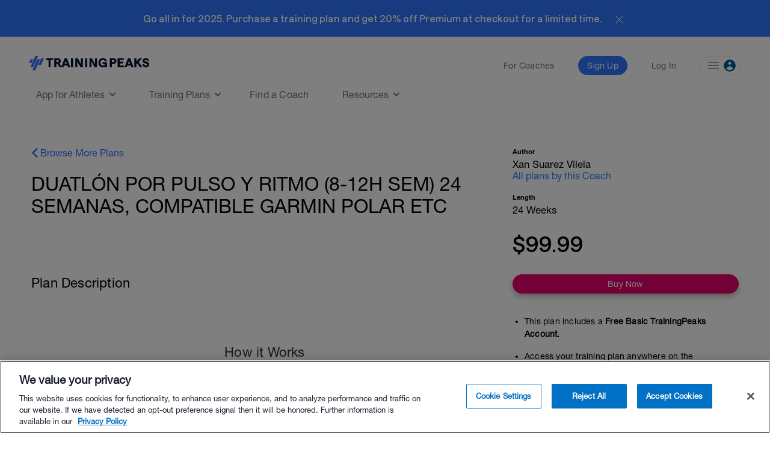

--- FILE ---
content_type: text/html; charset=utf-8
request_url: https://www.trainingpeaks.com/training-plans/other/duathlon/tp-279023/duatlon-por-pulso-y-ritmo-8-12h-sem-24-semanas-compatible-garmin-polar-etc
body_size: 15970
content:
<!DOCTYPE html>
<html class="no-js" lang="en">
<head>
	<title>DUATL&#xD3;N POR PULSO Y RITMO (8-12H SEM) 24 SEMANAS, COMPATIBLE GARMIN POLAR ETC | Training Plan | TrainingPeaks</title>

	<meta name="viewport" content="width=device-width, initial-scale=1.0" />
	<meta charset="utf-8" />
	<meta http-equiv="x-ua-compatible" content="ie=edge">
	<meta name="description" content="" data-react-helmet="true">
	    <script>(function(w,d,s,l,i){w[l]=w[l]||[];w[l].push({'gtm.start':
    new Date().getTime(),event:'gtm.js'});var f=d.getElementsByTagName(s)[0],
    j=d.createElement(s),dl=l!='dataLayer'?'&l='+l:'';j.async=true;j.src=
    'https://www.googletagmanager.com/gtm.js?id='+i+dl;f.parentNode.insertBefore(j,f);
    })(window,document,'script','dataLayer','GTM-W8X7NZG');</script>

	<script src="https://cdn.jsdelivr.net/npm/@eppo/js-client-sdk@latest/dist/eppo-sdk.min.js"></script>
	<script src="/training-plan-assets/lib/unsupported-browser.js"></script>
	<script src="https://assets.trainingpeaks.com/js/common-3.js"></script>
	<script src="https://code.jquery.com/jquery-3.6.0.min.js"integrity="sha256-/xUj+3OJU5yExlq6GSYGSHk7tPXikynS7ogEvDej/m4=" crossorigin="anonymous"></script>
	<script src="/training-plan-assets/lib/tooltipster.bundle.min.js"></script>

	

<meta property="og:title" content="DUATL&#xD3;N POR PULSO Y RITMO (8-12H SEM) 24 SEMANAS, COMPATIBLE GARMIN POLAR ETC">
<meta property="og:image" content="https://userdata.trainingpeaks.com/5916871/coach-profile/profile-images/636774278065141958-300x300.jpg">
<meta property="og:url" content="https://www.trainingpeaks.com/training-plans/other/duathlon/tp-279023/duatlon-por-pulso-y-ritmo-8-12h-sem-24-semanas-compatible-garmin-polar-etc">
<meta property="og:type" content="website">

<meta name="twitter:title" content="DUATL&#xD3;N POR PULSO Y RITMO (8-12H SEM) 24 SEMANAS, COMPATIBLE GARMIN POLAR ETC">
<meta name="twitter:image" content="https://userdata.trainingpeaks.com/5916871/coach-profile/profile-images/636774278065141958-300x300.jpg">
<meta name="twitter:card" content="summary_large_image">

	<link rel="apple-touch-icon" sizes="152x152" href="https://assets.trainingpeaks.com/favicons/apple-touch-icon-152x152.png">

	<link href="/training-plan-assets/favicon.ico" rel="shortcut icon" type="image/x-icon" />
	<link rel="canonical" href="https://www.trainingpeaks.com/training-plans/other/duathlon/tp-279023/duatlon-por-pulso-y-ritmo-8-12h-sem-24-semanas-compatible-garmin-polar-etc">

	
	<link href="https://assets.trainingpeaks.com/css/trainingpeaks-2.2.8.min.css" rel="stylesheet" />

	<link rel='stylesheet' href='https://tp-front-end.trainingpeaks.com/pattern-library/v5/css/pattern-library-common.css' />
	<script src="https://assets.trainingpeaks.com/js/modernizr-custom.js"></script>
	<link rel="stylesheet" href="/training-plan-assets/css/styles.css" />

	
<script type="text/javascript">
	var _rollbarConfig = {
		accessToken: "14ccf886dcf9481aa5c30327c6a9ec92",
		hostWhiteList: ["https://www.trainingpeaks.com","https://www.dev.trainingpeaks.com","https://www.sandbox.trainingpeaks.com"],
		captureUncaught: true,
		payload: {
            environment: "Production",
            client: {
                javascript: {
                    source_map_enabled: true,
                    code_version: "trunk-4aa1d00",
					guess_uncaught_frames: true
                }
            }
		}
	};
	// Rollbar Snippet
	!function(r){function o(n){if(e[n])return e[n].exports;var t=e[n]={exports:{},id:n,loaded:!1};return r[n].call(t.exports,t,t.exports,o),t.loaded=!0,t.exports}var e={};return o.m=r,o.c=e,o.p="",o(0)}([function(r,o,e){"use strict";var n=e(1),t=e(4);_rollbarConfig=_rollbarConfig||{},_rollbarConfig.rollbarJsUrl=_rollbarConfig.rollbarJsUrl||"https://cdnjs.cloudflare.com/ajax/libs/rollbar.js/2.14.4/rollbar.min.js",_rollbarConfig.async=void 0===_rollbarConfig.async||_rollbarConfig.async;var a=n.setupShim(window,_rollbarConfig),l=t(_rollbarConfig);window.rollbar=n.Rollbar,a.loadFull(window,document,!_rollbarConfig.async,_rollbarConfig,l)},function(r,o,e){"use strict";function n(r){return function(){try{return r.apply(this,arguments)}catch(r){try{console.error("[Rollbar]: Internal error",r)}catch(r){}}}}function t(r,o){this.options=r,this._rollbarOldOnError=null;var e=s++;this.shimId=function(){return e},window&&window._rollbarShims&&(window._rollbarShims[e]={handler:o,messages:[]})}function a(r,o){var e=o.globalAlias||"Rollbar";if("object"==typeof r[e])return r[e];r._rollbarShims={},r._rollbarWrappedError=null;var t=new p(o);return n(function(){o.captureUncaught&&(t._rollbarOldOnError=r.onerror,i.captureUncaughtExceptions(r,t,!0),i.wrapGlobals(r,t,!0)),o.captureUnhandledRejections&&i.captureUnhandledRejections(r,t,!0);var n=o.autoInstrument;return(void 0===n||n===!0||"object"==typeof n&&n.network)&&r.addEventListener&&(r.addEventListener("load",t.captureLoad.bind(t)),r.addEventListener("DOMContentLoaded",t.captureDomContentLoaded.bind(t))),r[e]=t,t})()}function l(r){return n(function(){var o=this,e=Array.prototype.slice.call(arguments,0),n={shim:o,method:r,args:e,ts:new Date};window._rollbarShims[this.shimId()].messages.push(n)})}var i=e(2),s=0,d=e(3),c=function(r,o){return new t(r,o)},p=d.bind(null,c);t.prototype.loadFull=function(r,o,e,t,a){var l=function(){var o;if(void 0===r._rollbarDidLoad){o=new Error("rollbar.js did not load");for(var e,n,t,l,i=0;e=r._rollbarShims[i++];)for(e=e.messages||[];n=e.shift();)for(t=n.args||[],i=0;i<t.length;++i)if(l=t[i],"function"==typeof l){l(o);break}}"function"==typeof a&&a(o)},i=!1,s=o.createElement("script"),d=o.getElementsByTagName("script")[0],c=d.parentNode;s.crossOrigin="",s.src=t.rollbarJsUrl,e||(s.async=!0),s.onload=s.onreadystatechange=n(function(){if(!(i||this.readyState&&"loaded"!==this.readyState&&"complete"!==this.readyState)){s.onload=s.onreadystatechange=null;try{c.removeChild(s)}catch(r){}i=!0,l()}}),c.insertBefore(s,d)},t.prototype.wrap=function(r,o,e){try{var n;if(n="function"==typeof o?o:function(){return o||{}},"function"!=typeof r)return r;if(r._isWrap)return r;if(!r._rollbar_wrapped&&(r._rollbar_wrapped=function(){e&&"function"==typeof e&&e.apply(this,arguments);try{return r.apply(this,arguments)}catch(e){var o=e;throw"string"==typeof o&&(o=new String(o)),o._rollbarContext=n()||{},o._rollbarContext._wrappedSource=r.toString(),window._rollbarWrappedError=o,o}},r._rollbar_wrapped._isWrap=!0,r.hasOwnProperty))for(var t in r)r.hasOwnProperty(t)&&(r._rollbar_wrapped[t]=r[t]);return r._rollbar_wrapped}catch(o){return r}};for(var u="log,debug,info,warn,warning,error,critical,global,configure,handleUncaughtException,handleUnhandledRejection,captureDomContentLoaded,captureLoad".split(","),f=0;f<u.length;++f)t.prototype[u[f]]=l(u[f]);r.exports={setupShim:a,Rollbar:p}},function(r,o){"use strict";function e(r,o,e){if(r){var t;"function"==typeof o._rollbarOldOnError?t=o._rollbarOldOnError:r.onerror&&!r.onerror.belongsToShim&&(t=r.onerror,o._rollbarOldOnError=t);var a=function(){var e=Array.prototype.slice.call(arguments,0);n(r,o,t,e)};a.belongsToShim=e,r.onerror=a}}function n(r,o,e,n){r._rollbarWrappedError&&(n[4]||(n[4]=r._rollbarWrappedError),n[5]||(n[5]=r._rollbarWrappedError._rollbarContext),r._rollbarWrappedError=null),o.handleUncaughtException.apply(o,n),e&&e.apply(r,n)}function t(r,o,e){if(r){"function"==typeof r._rollbarURH&&r._rollbarURH.belongsToShim&&r.removeEventListener("unhandledrejection",r._rollbarURH);var n=function(r){var e=r.reason,n=r.promise,t=r.detail;!e&&t&&(e=t.reason,n=t.promise),o&&o.handleUnhandledRejection&&o.handleUnhandledRejection(e,n)};n.belongsToShim=e,r._rollbarURH=n,r.addEventListener("unhandledrejection",n)}}function a(r,o,e){if(r){var n,t,a="EventTarget,Window,Node,ApplicationCache,AudioTrackList,ChannelMergerNode,CryptoOperation,EventSource,FileReader,HTMLUnknownElement,IDBDatabase,IDBRequest,IDBTransaction,KeyOperation,MediaController,MessagePort,ModalWindow,Notification,SVGElementInstance,Screen,TextTrack,TextTrackCue,TextTrackList,WebSocket,WebSocketWorker,Worker,XMLHttpRequest,XMLHttpRequestEventTarget,XMLHttpRequestUpload".split(",");for(n=0;n<a.length;++n)t=a[n],r[t]&&r[t].prototype&&l(o,r[t].prototype,e)}}function l(r,o,e){if(o.hasOwnProperty&&o.hasOwnProperty("addEventListener")){for(var n=o.addEventListener;n._rollbarOldAdd&&n.belongsToShim;)n=n._rollbarOldAdd;var t=function(o,e,t){n.call(this,o,r.wrap(e),t)};t._rollbarOldAdd=n,t.belongsToShim=e,o.addEventListener=t;for(var a=o.removeEventListener;a._rollbarOldRemove&&a.belongsToShim;)a=a._rollbarOldRemove;var l=function(r,o,e){a.call(this,r,o&&o._rollbar_wrapped||o,e)};l._rollbarOldRemove=a,l.belongsToShim=e,o.removeEventListener=l}}r.exports={captureUncaughtExceptions:e,captureUnhandledRejections:t,wrapGlobals:a}},function(r,o){"use strict";function e(r,o){this.impl=r(o,this),this.options=o,n(e.prototype)}function n(r){for(var o=function(r){return function(){var o=Array.prototype.slice.call(arguments,0);if(this.impl[r])return this.impl[r].apply(this.impl,o)}},e="log,debug,info,warn,warning,error,critical,global,configure,handleUncaughtException,handleUnhandledRejection,_createItem,wrap,loadFull,shimId,captureDomContentLoaded,captureLoad".split(","),n=0;n<e.length;n++)r[e[n]]=o(e[n])}e.prototype._swapAndProcessMessages=function(r,o){this.impl=r(this.options);for(var e,n,t;e=o.shift();)n=e.method,t=e.args,this[n]&&"function"==typeof this[n]&&("captureDomContentLoaded"===n||"captureLoad"===n?this[n].apply(this,[t[0],e.ts]):this[n].apply(this,t));return this},r.exports=e},function(r,o){"use strict";r.exports=function(r){return function(o){if(!o&&!window._rollbarInitialized){r=r||{};for(var e,n,t=r.globalAlias||"Rollbar",a=window.rollbar,l=function(r){return new a(r)},i=0;e=window._rollbarShims[i++];)n||(n=e.handler),e.handler._swapAndProcessMessages(l,e.messages);window[t]=n,window._rollbarInitialized=!0}}}}]);
	// End Rollbar Snippet
</script>

	
	<script type="text/javascript">
		window['_sampleWorkoutsData'] = [{"workoutDay":"2021-03-08T00:00:00","workoutId":9,"iconCssClass":"icon-strength","formattedPlannedDuration":"00:45:00","plannedDistance":0,"plannedDistanceUnits":"","plannedTss":31.7,"title":"CIRCUITO GLUTEOS 3","description":"6X12 repeticiones de cada ejercicio /30\u0022\u003Cbr\u003E\u003Cbr\u003E\u003Cbr\u003E\u003Cbr\u003Ehttps://www.spotebi.com/workout-routines/booty-pop-workout-bikini-body-sequence/","hasStructure":false,"polylineSvgPoints":""},{"workoutDay":"2021-03-08T00:00:00","workoutId":9,"iconCssClass":"icon-strength","formattedPlannedDuration":"00:10:00","plannedDistance":0,"plannedDistanceUnits":"","plannedTss":0,"title":"SALTOS CUERDA 1 (6X50)","description":"CALENTAMIENTO DE MOVILIDAD ARTICULAR \u002B\u003Cbr\u003E\u003Cbr\u003E6X50 SALTOS DE CUERDA /1\u00B4","hasStructure":false,"polylineSvgPoints":""},{"workoutDay":"2021-03-08T00:00:00","workoutId":3,"iconCssClass":"icon-run","formattedPlannedDuration":"00:50:00","plannedDistance":0,"plannedDistanceUnits":"","plannedTss":38.8,"title":"AE2 50 cuesta media","description":"10\u00B4 Zona2\u003Cbr\u003E10\u00B4 Zona4 en cuesta de pendiente media\u003Cbr\u003E10\u00B4 Zona2\u003Cbr\u003E10\u00B4 Zona4 en cuesta de pendiente media\u003Cbr\u003E10\u00B4 Zona2","hasStructure":false,"polylineSvgPoints":""},{"workoutDay":"2021-03-09T00:00:00","workoutId":2,"iconCssClass":"icon-bike","formattedPlannedDuration":"01:30:40","plannedDistance":0,"plannedDistanceUnits":"","plannedTss":74.2,"title":"ENDU\u002BFTP (8x2\u00B450 /1\u00B400) por FC","description":"30\u00B4 Zona2\u003Cbr\u003E\u003Cbr\u003E8x2\u00B450 Z4 /1\u00B4suave\u003Cbr\u003E\u003Cbr\u003E30\u00B4 Zona2","hasStructure":true,"polylineSvgPoints":"0 1000, 0 167, 331 167, 331 1000, 331 0, 362 0, 362 1000, 362 522, 373 522, 373 1000, 373 0, 404 0, 404 1000, 404 522, 415 522, 415 1000, 415 0, 447 0, 447 1000, 447 522, 458 522, 458 1000, 458 0, 489 0, 489 1000, 489 522, 500 522, 500 1000, 500 0, 531 0, 531 1000, 531 522, 542 522, 542 1000, 542 0, 574 0, 574 1000, 574 522, 585 522, 585 1000, 585 0, 616 0, 616 1000, 616 522, 627 522, 627 1000, 627 0, 658 0, 658 1000, 658 522, 669 522, 669 1000, 669 167, 1000 167, 1000 1000"},{"workoutDay":"2021-03-09T00:00:00","workoutId":9,"iconCssClass":"icon-strength","formattedPlannedDuration":"00:35:00","plannedDistance":0,"plannedDistanceUnits":"","plannedTss":42.1,"title":"AFG 5","description":"3-5 VUELTAS AL ESTE CIRCUITO","hasStructure":false,"polylineSvgPoints":""},{"workoutDay":"2021-03-10T00:00:00","workoutId":9,"iconCssClass":"icon-strength","formattedPlannedDuration":"00:45:00","plannedDistance":0,"plannedDistanceUnits":"","plannedTss":48,"title":"FHIP PIERNAS","description":"","hasStructure":false,"polylineSvgPoints":""},{"workoutDay":"2021-03-10T00:00:00","workoutId":2,"iconCssClass":"icon-bike","formattedPlannedDuration":"01:30:00","plannedDistance":0,"plannedDistanceUnits":"","plannedTss":60,"title":"ENDU (1H30) por FC","description":"1h30\u00B4 Zona2","hasStructure":true,"polylineSvgPoints":"0 1000, 0 0, 1000 0, 1000 1000"},{"workoutDay":"2021-03-11T00:00:00","workoutId":2,"iconCssClass":"icon-bike","formattedPlannedDuration":"01:01:00","plannedDistance":0,"plannedDistanceUnits":"","plannedTss":52.7,"title":"AE2\u002BHIIT MEDIO (16X30\u0022) por FC","description":"25\u00B4 ZONA2\u003Cbr\u003EMete 3 aceleraciones de 1 minuto en minuto20\u003Cbr\u003E16X30\u0022 ZONA5 /30\u0022\u003Cbr\u003E20\u00B4 ZONA2","hasStructure":true,"polylineSvgPoints":"0 1000, 0 250, 410 250, 410 1000, 410 0, 418 0, 418 1000, 418 700, 426 700, 426 1000, 426 0, 434 0, 434 1000, 434 700, 443 700, 443 1000, 443 0, 451 0, 451 1000, 451 700, 459 700, 459 1000, 459 0, 467 0, 467 1000, 467 700, 475 700, 475 1000, 475 0, 484 0, 484 1000, 484 700, 492 700, 492 1000, 492 0, 500 0, 500 1000, 500 700, 508 700, 508 1000, 508 0, 516 0, 516 1000, 516 700, 525 700, 525 1000, 525 0, 533 0, 533 1000, 533 700, 541 700, 541 1000, 541 0, 549 0, 549 1000, 549 700, 557 700, 557 1000, 557 0, 566 0, 566 1000, 566 700, 574 700, 574 1000, 574 0, 582 0, 582 1000, 582 700, 590 700, 590 1000, 590 0, 598 0, 598 1000, 598 700, 607 700, 607 1000, 607 0, 615 0, 615 1000, 615 700, 623 700, 623 1000, 623 0, 631 0, 631 1000, 631 700, 639 700, 639 1000, 639 0, 648 0, 648 1000, 648 700, 656 700, 656 1000, 656 0, 664 0, 664 1000, 664 700, 672 700, 672 1000, 672 250, 1000 250, 1000 1000"},{"workoutDay":"2021-03-12T00:00:00","workoutId":9,"iconCssClass":"icon-strength","formattedPlannedDuration":"00:45:00","plannedDistance":0,"plannedDistanceUnits":"","plannedTss":36.7,"title":"FR TRI 1","description":"","hasStructure":false,"polylineSvgPoints":""},{"workoutDay":"2021-03-12T00:00:00","workoutId":9,"iconCssClass":"icon-strength","formattedPlannedDuration":"00:35:00","plannedDistance":0,"plannedDistanceUnits":"","plannedTss":42.1,"title":"AFG 6","description":"3-5 VUELTAS AL ESTE CIRCUITO","hasStructure":false,"polylineSvgPoints":""},{"workoutDay":"2021-03-12T00:00:00","workoutId":9,"iconCssClass":"icon-strength","formattedPlannedDuration":"00:10:00","plannedDistance":0,"plannedDistanceUnits":"","plannedTss":0,"title":"SALTOS CUERDA 1 (6X50)","description":"CALENTAMIENTO DE MOVILIDAD ARTICULAR \u002B\u003Cbr\u003E\u003Cbr\u003E6X50 SALTOS DE CUERDA /1\u00B4","hasStructure":false,"polylineSvgPoints":""},{"workoutDay":"2021-03-12T00:00:00","workoutId":3,"iconCssClass":"icon-run","formattedPlannedDuration":"01:10:00","plannedDistance":0,"plannedDistanceUnits":"","plannedTss":93.7,"title":"Z6 (2X12\u00B4 \u002B 2X6\u00B4)","description":"5\u00B4 Z2\u003Cbr\u003E\u003Cbr\u003E4\u00B4 progresivos\u003Cbr\u003E\u003Cbr\u003E2\u00B4 recuperaci\u00F3n\u003Cbr\u003E\u003Cbr\u003E2x12\u00B4 Z6  /5\u00B4\u003Cbr\u003E\u003Cbr\u003E5\u00B4 Z2\u003Cbr\u003E\u003Cbr\u003E2X6\u00B4 Z6  /2\u00B4\u003Cbr\u003E\u003Cbr\u003E5\u00B4 Z2","hasStructure":false,"polylineSvgPoints":""},{"workoutDay":"2021-03-13T00:00:00","workoutId":2,"iconCssClass":"icon-bike","formattedPlannedDuration":"03:00:00","plannedDistance":0,"plannedDistanceUnits":"","plannedTss":120,"title":"ENDU ","description":"3h00\u00B4 Zona2","hasStructure":true,"polylineSvgPoints":"0 1000, 0 0, 1000 0, 1000 1000"},{"workoutDay":"2021-03-14T00:00:00","workoutId":3,"iconCssClass":"icon-run","formattedPlannedDuration":"00:50:00","plannedDistance":0,"plannedDistanceUnits":"","plannedTss":38.8,"title":"AE2 50 cuesta media","description":"10\u00B4 Zona2\u003Cbr\u003E10\u00B4 Zona4 en cuesta de pendiente media\u003Cbr\u003E10\u00B4 Zona2\u003Cbr\u003E10\u00B4 Zona4 en cuesta de pendiente media\u003Cbr\u003E10\u00B4 Zona2","hasStructure":false,"polylineSvgPoints":""},{"workoutDay":"2021-03-14T00:00:00","workoutId":9,"iconCssClass":"icon-strength","formattedPlannedDuration":"00:10:00","plannedDistance":0,"plannedDistanceUnits":"","plannedTss":0,"title":"SALTOS CUERDA 1 (6X50)","description":"CALENTAMIENTO DE MOVILIDAD ARTICULAR \u002B\u003Cbr\u003E\u003Cbr\u003E6X50 SALTOS DE CUERDA /1\u00B4","hasStructure":false,"polylineSvgPoints":""},{"workoutDay":"2021-05-17T00:00:00","workoutId":2,"iconCssClass":"icon-bike","formattedPlannedDuration":"02:54:00","plannedDistance":0,"plannedDistanceUnits":"","plannedTss":124,"title":"AE2\u002BHIIT MEDIO (16X30\u0022 \u002B 8x30\u0022) por FC","description":"35\u00B4 ZONA2\u003Cbr\u003EMete 5 aceleraciones de 1 minuto en minuto20\u003Cbr\u003E\u003Cbr\u003E16X30\u0022 ZONA5 /30\u0022\u003Cbr\u003E\u003Cbr\u003E10\u00B4 Z2\u003Cbr\u003E\u003Cbr\u003E8x30\u0022 Z5 /30\u0022\u003Cbr\u003E\u003Cbr\u003E45\u00B4 ZONA2","hasStructure":true,"polylineSvgPoints":"0 1000, 0 250, 201 250, 201 1000, 201 0, 204 0, 204 1000, 204 500, 221 500, 221 1000, 221 0, 224 0, 224 1000, 224 500, 241 500, 241 1000, 241 0, 244 0, 244 1000, 244 500, 261 500, 261 1000, 261 0, 264 0, 264 1000, 264 500, 282 500, 282 1000, 282 0, 284 0, 284 1000, 284 500, 302 500, 302 1000, 302 0, 305 0, 305 1000, 305 500, 322 500, 322 1000, 322 0, 325 0, 325 1000, 325 500, 342 500, 342 1000, 342 0, 345 0, 345 1000, 345 500, 362 500, 362 1000, 362 0, 365 0, 365 1000, 365 500, 382 500, 382 1000, 382 0, 385 0, 385 1000, 385 500, 402 500, 402 1000, 402 0, 405 0, 405 1000, 405 500, 422 500, 422 1000, 422 0, 425 0, 425 1000, 425 500, 443 500, 443 1000, 443 0, 445 0, 445 1000, 445 500, 463 500, 463 1000, 463 0, 466 0, 466 1000, 466 500, 483 500, 483 1000, 483 0, 486 0, 486 1000, 486 500, 503 500, 503 1000, 503 0, 506 0, 506 1000, 506 500, 523 500, 523 1000, 523 250, 580 250, 580 1000, 580 0, 583 0, 583 1000, 583 500, 601 500, 601 1000, 601 0, 603 0, 603 1000, 603 500, 621 500, 621 1000, 621 0, 624 0, 624 1000, 624 500, 641 500, 641 1000, 641 0, 644 0, 644 1000, 644 500, 661 500, 661 1000, 661 0, 664 0, 664 1000, 664 500, 681 500, 681 1000, 681 0, 684 0, 684 1000, 684 500, 701 500, 701 1000, 701 0, 704 0, 704 1000, 704 500, 721 500, 721 1000, 721 0, 724 0, 724 1000, 724 500, 741 500, 741 1000, 741 250, 1000 250, 1000 1000"},{"workoutDay":"2021-05-18T00:00:00","workoutId":2,"iconCssClass":"icon-bike","formattedPlannedDuration":"01:20:00","plannedDistance":0,"plannedDistanceUnits":"","plannedTss":60.1,"title":"AE2 EXT \u002B PMAX/FRC 7X35\u0022 por FC","description":"80 MIN EN ZONA2\u003Cbr\u003E\u003Cbr\u003EMETE EN EL MINUTO 30 7X35\u0022 A TOPE /6\u00B4","hasStructure":true,"polylineSvgPoints":"0 1000, 0 250, 375 250, 375 1000, 375 0, 382 0, 382 1000, 382 400, 457 400, 457 1000, 457 0, 465 0, 465 1000, 465 400, 540 400, 540 1000, 540 0, 547 0, 547 1000, 547 400, 622 400, 622 1000, 622 0, 629 0, 629 1000, 629 400, 704 400, 704 1000, 704 0, 711 0, 711 1000, 711 400, 786 400, 786 1000, 786 0, 794 0, 794 1000, 794 400, 869 400, 869 1000, 869 0, 876 0, 876 1000, 876 400, 951 400, 951 1000, 951 250, 1000 250, 1000 1000"},{"workoutDay":"2021-05-18T00:00:00","workoutId":9,"iconCssClass":"icon-strength","formattedPlannedDuration":"00:35:00","plannedDistance":0,"plannedDistanceUnits":"","plannedTss":42.1,"title":"AFG 16","description":"3-5 VUELTAS AL ESTE CIRCUITO","hasStructure":false,"polylineSvgPoints":""},{"workoutDay":"2021-05-19T00:00:00","workoutId":9,"iconCssClass":"icon-strength","formattedPlannedDuration":"00:30:00","plannedDistance":0,"plannedDistanceUnits":"","plannedTss":12.5,"title":"CIRCUITO GLUTEOS 2","description":"8X12 REPS /1\u00B4\u003Cbr\u003E\u003Cbr\u003Ehttps://www.spotebi.com/workout-routines/at-home-bikini-body-glute-workout/","hasStructure":false,"polylineSvgPoints":""},{"workoutDay":"2021-05-19T00:00:00","workoutId":9,"iconCssClass":"icon-strength","formattedPlannedDuration":"00:10:00","plannedDistance":0,"plannedDistanceUnits":"","plannedTss":0,"title":"SALTOS CUERDA 2 (6X60)","description":"CALENTAMIENTO DE MOVILIDAD ARTICULAR \u002B\u003Cbr\u003E\u003Cbr\u003E\u003Cbr\u003E\u003Cbr\u003E6X60 SALTOS DE CUERDA /1\u00B4","hasStructure":false,"polylineSvgPoints":""},{"workoutDay":"2021-05-19T00:00:00","workoutId":3,"iconCssClass":"icon-run","formattedPlannedDuration":"00:50:00","plannedDistance":0,"plannedDistanceUnits":"","plannedTss":71.2,"title":"Z6 (10X3\u00B4)","description":"5\u00B4 Z2\u003Cbr\u003E\u003Cbr\u003E10x3\u00B4 Z6 /1\u00B4\u003Cbr\u003E\u003Cbr\u003E5\u00B4 Z2","hasStructure":false,"polylineSvgPoints":""},{"workoutDay":"2021-05-20T00:00:00","workoutId":2,"iconCssClass":"icon-bike","formattedPlannedDuration":"01:50:00","plannedDistance":0,"plannedDistanceUnits":"","plannedTss":78.3,"title":"AE2 EXT \u002B PMAX/FRC 10X30\u0022 CARRETERA","description":"1H50MIN MIN EN ZONA2\u003Cbr\u003EMETE EN EL MINUTO 30 10X30\u0022 A TOPE /2\u00B4","hasStructure":true,"polylineSvgPoints":"0 1000, 0 250, 273 250, 273 1000, 273 0, 277 0, 277 1000, 277 490, 295 490, 295 1000, 295 0, 300 0, 300 1000, 300 490, 318 490, 318 1000, 318 0, 323 0, 323 1000, 323 490, 341 490, 341 1000, 341 0, 345 0, 345 1000, 345 490, 364 490, 364 1000, 364 0, 368 0, 368 1000, 368 490, 386 490, 386 1000, 386 0, 391 0, 391 1000, 391 490, 409 490, 409 1000, 409 0, 414 0, 414 1000, 414 490, 432 490, 432 1000, 432 0, 436 0, 436 1000, 436 490, 455 490, 455 1000, 455 0, 459 0, 459 1000, 459 490, 477 490, 477 1000, 477 0, 482 0, 482 1000, 482 490, 500 490, 500 1000, 500 250, 1000 250, 1000 1000"},{"workoutDay":"2021-05-21T00:00:00","workoutId":3,"iconCssClass":"icon-run","formattedPlannedDuration":"00:30:00","plannedDistance":0,"plannedDistanceUnits":"","plannedTss":13.6,"title":"T\u00C9CNICA CARRERA KENYA","description":"2 VUELTAS A ESTOS EJERCICIOS:\u003Cbr\u003E\u003Cbr\u003Ehttps://www.youtube.com/watch?v=aR2MyqYs1pA","hasStructure":false,"polylineSvgPoints":""},{"workoutDay":"2021-05-21T00:00:00","workoutId":3,"iconCssClass":"icon-run","formattedPlannedDuration":"01:00:00","plannedDistance":0,"plannedDistanceUnits":"","plannedTss":54.3,"title":"12KM Z2","description":"12KM Z2","hasStructure":false,"polylineSvgPoints":""},{"workoutDay":"2021-05-21T00:00:00","workoutId":9,"iconCssClass":"icon-strength","formattedPlannedDuration":"00:35:00","plannedDistance":0,"plannedDistanceUnits":"","plannedTss":42.1,"title":"AFG 17","description":"3-5 VUELTAS AL ESTE CIRCUITO","hasStructure":false,"polylineSvgPoints":""},{"workoutDay":"2021-05-21T00:00:00","workoutId":9,"iconCssClass":"icon-strength","formattedPlannedDuration":"00:45:00","plannedDistance":0,"plannedDistanceUnits":"","plannedTss":31.7,"title":"CIRCUITO GLUTEOS 3","description":"6X12 repeticiones de cada ejercicio /30\u0022\u003Cbr\u003E\u003Cbr\u003E\u003Cbr\u003E\u003Cbr\u003Ehttps://www.spotebi.com/workout-routines/booty-pop-workout-bikini-body-sequence/","hasStructure":false,"polylineSvgPoints":""},{"workoutDay":"2021-05-23T00:00:00","workoutId":2,"iconCssClass":"icon-bike","formattedPlannedDuration":"02:11:40","plannedDistance":0,"plannedDistanceUnits":"","plannedTss":109.9,"title":"ENDU\u002BPROG\u002BTEMPO (5x10\u00B4)","description":"25\u00B4 Zona2\u003Cbr\u003E1\u00B4\u002B 2\u00B4\u002B3\u00B4\u002B4\u00B4 prog\u003Cbr\u003E20\u00B4 Z2\u003Cbr\u003E4x40\u0022 Z4 /1\u00B4 Z2\u003Cbr\u003E3x10\u00B4 Zona3 /1\u00B4 Zona1\u003Cbr\u003E15\u00B4 Zona2","hasStructure":true,"polylineSvgPoints":"0 1000, 0 235, 190 235, 190 1000, 190 204, 197 204, 197 1000, 197 173, 213 173, 213 1000, 213 153, 235 153, 235 1000, 235 122, 266 122, 266 1000, 266 235, 418 235, 418 1000, 418 0, 423 0, 423 1000, 423 480, 430 480, 430 1000, 430 0, 435 0, 435 1000, 435 480, 443 480, 443 1000, 443 0, 448 0, 448 1000, 448 480, 456 480, 456 1000, 456 0, 461 0, 461 1000, 461 480, 468 480, 468 1000, 468 173, 544 173, 544 1000, 544 694, 552 694, 552 1000, 552 173, 628 173, 628 1000, 628 694, 635 694, 635 1000, 635 173, 711 173, 711 1000, 711 694, 719 694, 719 1000, 719 173, 795 173, 795 1000, 795 694, 803 694, 803 1000, 803 173, 878 173, 878 1000, 878 694, 886 694, 886 1000, 886 235, 1000 235, 1000 1000"}];
		window['_planStartDate'] = "2021-03-01T00:00:00";
		window['_planLength'] = 24;
	</script>

	<script type="application/ld+json" id="plan-linked-data">

		{
		"@context": "http://schema.org",
		"@type": "Product",
		"name": "DUATL&#xD3;N POR PULSO Y RITMO (8-12H SEM) 24 SEMANAS, COMPATIBLE GARMIN POLAR ETC",
		"sku": "TP-279023",
		"description": "",
		"category": "other training plan",
		"url": "https://www.trainingpeaks.com/training-plans/other/duathlon/tp-279023/duatlon-por-pulso-y-ritmo-8-12h-sem-24-semanas-compatible-garmin-polar-etc",
		"offers": {
		"@type": "Offer",
		"url": "https://www.trainingpeaks.com/training-plans/other/duathlon/tp-279023/duatlon-por-pulso-y-ritmo-8-12h-sem-24-semanas-compatible-garmin-polar-etc",
		"price": "99.99",
		"priceCurrency": "USD",
		"availability": "http://schema.org/InStock"
		}
		}
	</script>



	<script type="text/javascript">
	var TpAppConfig = (function() {

		var config = {
			"homeSecureUrl": 'https://home.trainingpeaks.com',
			"tpApiUrlBase": 'https://tpapi.trainingpeaks.com'
		}

		return {
			getHomeSecureUrl: function () {
				return config.homeSecureUrl;
			},
			getTpApiUrlBase: function() {
				return config.tpApiUrlBase;
			}
		};
	})();
</script>


	<meta id="EPPO_API_KEY" name="EppoApiKey" content="zFd-Va4dAEmnA9qF4S4-ajfpBLnHT1DhdtdBW1K6MT8" />

</head>


<body class="no-js training-plan" style="font-family: HNR, sans-serif;">
			    <noscript><iframe src="https://www.googletagmanager.com/ns.html?id=GTM-W8X7NZG"
    height="0" width="0" style="display:none;visibility:hidden"></iframe></noscript>

			<tp-scheduled-component
				class="u-block"
				timezone="MT"
				display-until="2024-02-01T01:00:00.000-07:00"
				display-after="2023-12-07T01:00:00.000-07:00">
					<tp-pencil-banner
						style-variant="magenta"
												 title-mobile="Save 25% on one year of TrainingPeaks Premium when you buy a training plan. "
						title-desktop="Save 25% on one year of TrainingPeaks Premium when you buy a training plan. ">
					</tp-pencil-banner>
		</tp-scheduled-component>
		<div id="pencil-banner" class="u-min-w-full u-bg-blue-400 u-flex u-justify-center u-items-center u-h-0 u-transition-height u-duration-500 u-ease-in-out">
    <h1 class="u-text-white u-font-bold">Go all in for 2025. Purchase a training plan and get 20% off Premium at checkout for a limited time.</h1>
    <div id="close-icon" onclick="closePencilBanner()" class="u-cursor-pointer u-pl-4 u-pt-1">
        <svg width="25" height="25" viewBox="0 0 25 25" fill="none" xmlns="http://www.w3.org/2000/svg">
            <mask id="mask0_4_1573" style="mask-type:alpha" maskUnits="userSpaceOnUse" x="0" y="0" width="25" height="25">
            <rect x="0.5" y="0.5" width="24" height="24" fill="#D9D9D9"/>
            </mask>
            <g mask="url(#mask0_4_1573)">
            <path d="M12.5002 13.208L7.25397 18.454C7.16047 18.5476 7.04572 18.5976 6.90972 18.604C6.77389 18.6105 6.6528 18.5605 6.54647 18.454C6.43997 18.3476 6.38672 18.2297 6.38672 18.1002C6.38672 17.9707 6.43997 17.8528 6.54647 17.7465L11.7925 12.5002L6.54647 7.25397C6.4528 7.16047 6.4028 7.04572 6.39647 6.90972C6.38997 6.77389 6.43997 6.6528 6.54647 6.54647C6.6528 6.43997 6.77072 6.38672 6.90022 6.38672C7.02972 6.38672 7.14764 6.43997 7.25397 6.54647L12.5002 11.7925L17.7465 6.54647C17.84 6.4528 17.9547 6.4028 18.0907 6.39647C18.2266 6.38997 18.3476 6.43997 18.454 6.54647C18.5605 6.6528 18.6137 6.77072 18.6137 6.90022C18.6137 7.02972 18.5605 7.14764 18.454 7.25397L13.208 12.5002L18.454 17.7465C18.5476 17.84 18.5976 17.9547 18.604 18.0907C18.6105 18.2266 18.5605 18.3476 18.454 18.454C18.3476 18.5605 18.2297 18.6137 18.1002 18.6137C17.9707 18.6137 17.8528 18.5605 17.7465 18.454L12.5002 13.208Z" fill="white"/>
            </g>
        </svg>
    </div>
</div>

<script>
    function closePencilBanner() {
        const pencilBanner = document.getElementById('pencil-banner');
        pencilBanner.classList.remove('u-h-fit', 'u-p-4');
        pencilBanner.classList.add('u-h-0');
        sessionStorage.setItem('hideBundleBanner', true);
    }
    document.addEventListener('DOMContentLoaded', function () {
        const pencilBanner = document.getElementById('pencil-banner');
        if (!pencilBanner) {return;}
                // Check sessionStorage for hideBundleBanner flag
        const hideBundleBanner = sessionStorage.getItem('hideBundleBanner');
        if (hideBundleBanner!=='true') {
            pencilBanner.classList.remove('u-h-0');
            pencilBanner.classList.add('u-h-fit', 'u-p-4');
        }
    });  </script>

	<div class="wrapper">




		<style>

  @media (min-width: 0px) { :root { --header-size: 5.5rem; } }

  @media (min-width: 768px) { :root { --header-size: 8.5rem; } }

  #navigation-wrapper { min-height: var(--header-size); }

  main { margin-top: calc(-1 * var(--header-size)) !important; }

  body:not(.has-hero-banner) main{
    padding-top: calc(0.8 * var(--header-size)) !important;
  }
</style>

<div id="navigation-wrapper" class="u-z-10">
  <tp-header authenticated="false" class="light-bg" app-tp-uri="/launch-app">
    <div id="navigation-slot-wrapper" class="u-flex">
      <p class="toggle-navigation"></p>
    </div>
  </tp-header>
  <tp-sidebar><tp-nav-menu></tp-nav-menu></tp-sidebar>
</div>

		



<div class="detail-wrapper u-mx-auto sm:u-px-4">

	<div class="main-detail-content">

			<div class="u-block md:u-hidden u-px-4">
				<a href="/training-plans/duathlon" class="store-link-container tp-chevron-left u-text-tp-blue">Browse More Plans</a>
				<h1 class="plan-title u-mt-6 u-mb-3 md:u-mb-6 u-type-headline-2">DUATL&#xD3;N POR PULSO Y RITMO (8-12H SEM) 24 SEMANAS, COMPATIBLE GARMIN POLAR ETC</h1>
			</div>

		<div class="u-grid__row md:u-mt-4 lg:u-mt-10 u-mx-0">

			<div class="u-grid__col u-grid__col-12 md:u-grid__col-8">

				<div class="u-hidden md:u-block">
					<div class="plan-title-container u-pb-2 u-mt-9 sm:u-mt-0 u-pb-2 u-pt-3">
						<a href="/training-plans/duathlon" class="store-link-container tp-chevron-left u-text-tp-blue">Browse More Plans</a>
						<h1 class="plan-title u-mt-6 u-mb-3 md:u-mb-6 u-text-xl lg:u-text-h3-medium">DUATL&#xD3;N POR PULSO Y RITMO (8-12H SEM) 24 SEMANAS, COMPATIBLE GARMIN POLAR ETC</h1>
					</div>
				</div>

				<div class="plan-details-container u-mt-8 md:u-mt-16 sm:u-mt-1">
					<div class="row u-block md:u-hidden mobile-plan-quickview u-mt-4 u-px-4 sm:u-px-0">
						




						

<div class="mdl-card">
    <div class="content-section u-mb-5">
        <h3 class="heading font-heavy">Author</h3>
        <p class="content u-mt-1">Xan Suarez Vilela</p>
        <a href="https://www.trainingpeaks.com/coach/triathlon-coach-xansuarez#trainingplans" target="_blank"class="u-text-tp-blue">All plans by this Coach</a>
    </div>

        


    <div class="content-section sm:u-mb-5">
        <h3 class="heading font-heavy">Length</h3>
        <p class="content u-mt-1">24 Weeks</p>
    </div>
</div>

					</div>


					<div class="plan-detail-summary plan-detail-section u-mb-1 ">

						<div class="u-hidden md:u-block">
							




						</div>

							<h3 class="detail-section-title u-type-headline-3 u-mt-2">Plan Description</h3>
						<div class="detail-section-container u-type-body-2 user-content">
							<p></p>
						</div>
					</div>

					
<section class="u-flex u-flex-col u-justify-center u-mt-8 u-mb-10">
    <h3 class="u-type-headline-3 u-mb-8 u-text-center u-text-grey-80">How it Works</h3>
    <div class="u-flex u-justify-evenly u-mb-8 u-mx-5 u-flex-col md:u-flex-row u-items-center">
        <div class="u-flex u-flex-col u-items-center md:u-px-4 md:u-mb-0 u-w-56 md:u-w-1/3 u-mb-8">
            <img class="u-mb-2" src="/training-plan-assets/images/load-plan.svg" alt="" style="height: 48px"/>
            <span class="u-type-overline u-text-grey-80 u-text-center u-mb-2">Load Your Plan</span>
            <p class="u-type-caption u-text-grey-60 u-text-center">Quickly view upcoming workouts in the TrainingPeaks app.</p>
        </div>
        <div class="u-flex u-flex-col u-items-center md:u-px-4 md:u-mb-0 u-w-56 md:u-w-1/3 u-mb-8">
            <img class="u-mb-2" src="/training-plan-assets/images/analyze-plan.svg" alt="" style="height: 48px"/>
            <span class="u-type-overline u-text-grey-80 u-text-center u-mb-2">Workout and Analyze</span>
            <p class="u-type-caption u-text-grey-60 u-text-center">Upload completed workouts from your favorite tracking app or device.</p>
        </div>
        <div class="u-flex u-flex-col u-items-center md:u-px-4 md:u-mb-0 u-w-56 md:u-w-1/3 ">
            <img class="u-mb-2" src="/training-plan-assets/images/track-progress.svg" alt="" style="height: 48px"/>
            <span class="u-type-overline u-text-grey-80 u-text-center u-mb-2">Track Your Progress</span>
            <p class="u-type-caption u-text-grey-60 u-text-center">Get feedback, stay on top of your training and perform at your best.</p>
        </div>
    </div>
    <a class="u-type-caption u-mx-auto u-underline u-text-tp-blue" href="https://www.trainingpeaks.com/athlete-features" target="_blank">Learn More</a>
</section>




					<h3 class="detail-section-title u-type-headline-3 u-mt-2 u-mb-3">Training Plan Sample Week</h3>

					<div class="plan-sample-workout-carousel">
						<div id="sample-workouts" class="sample-workouts" id="sample_workouts"></div>
					</div>

						<h3 class="detail-section-title u-type-headline-3 detail-section-container">Stats</h3>

						<div class="detail-section-container">
							

<h4 class="u-mb-3">Average Weekly Breakdown</h4>

<div class="u-block md:u-hidden">
	<table class="table-auto u-w-full">
		<thead>
			<tr>
				<th>Workouts</th>
				<th class="u-text-right">Weekly Average</th>
				<th class="u-text-right">Longest Workout</th>
			</tr>
		</thead>
		<tbody>

			<tr>
				<td class="u-pl-3">
					<div class="u-flex 	u-items-center">
						<span class="u-type-subtitle-2">
							<span class="u-uppercase">Strength</span>
							<span class="u-mr-1">x</span>6
						</span>
					</div>
				</td>
				<td class="u-text-right u-break-word" >02:49:00</td>
				<td class="u-text-right u-pr-3 u-break-word" >01:00:00</td>

			</tr>
			<tr>
				<td class="u-pl-3">
					<div class="u-flex 	u-items-center">
						<span class="u-type-subtitle-2">
							<span class="u-uppercase">Run</span>
							<span class="u-mr-1">x</span>4
						</span>
					</div>
				</td>
				<td class="u-text-right u-break-word" >02:58:00</td>
				<td class="u-text-right u-pr-3 u-break-word" >01:10:00</td>

			</tr>
			<tr>
				<td class="u-pl-3">
					<div class="u-flex 	u-items-center">
						<span class="u-type-subtitle-2">
							<span class="u-uppercase">Bike</span>
							<span class="u-mr-1">x</span>3
						</span>
					</div>
				</td>
				<td class="u-text-right u-break-word" >06:18:00</td>
				<td class="u-text-right u-pr-3 u-break-word" >03:16:00</td>

			</tr>
		</tbody>
	</table>
</div>

<div class="u-hidden md:u-block">
	<table class="u-table-auto u-w-full">
		<thead>
			<tr>
				
				<th class="u-w-72">Workouts Per Week</th>
				<th class=""></th>
				<th class="u-m-8 u-w-96 u-text-center  ">Weekly Average</th>
				<th class="u-w-72 u-text-center  ">Longest Workout</th>
			</tr>
		</thead>
		<tbody>

			<tr>
				<td class="">
					<div class="u-flex u-w-72 u-items-center">
						<tp-sport-icon class="sport-icon u-mr-2 u-hidden md:u-inline-block" colored sport='strength'></tp-sport-icon>
						<span class="u-type-subtitle-2 u-uppercase">Strength</span>
					</div>
				</td>
				<td class="u-pl-4 u-w-2/5  ">
						<span class="workout-dot strength"></span>
						<span class="workout-dot strength"></span>
						<span class="workout-dot strength"></span>
						<span class="workout-dot strength"></span>
						<span class="workout-dot strength"></span>
						<span class="workout-dot strength"></span>
				</td>
				<td class=" u-text-center u-break-word " >02:49:00</td>
				<td class=" u-text-center u-break-word " >01:00:00</td>

			</tr>
			<tr>
				<td class="">
					<div class="u-flex u-w-72 u-items-center">
						<tp-sport-icon class="sport-icon u-mr-2 u-hidden md:u-inline-block" colored sport='run'></tp-sport-icon>
						<span class="u-type-subtitle-2 u-uppercase">Run</span>
					</div>
				</td>
				<td class="u-pl-4 u-w-2/5  ">
						<span class="workout-dot run"></span>
						<span class="workout-dot run"></span>
						<span class="workout-dot run"></span>
						<span class="workout-dot run"></span>
				</td>
				<td class=" u-text-center u-break-word " >02:58:00</td>
				<td class=" u-text-center u-break-word " >01:10:00</td>

			</tr>
			<tr>
				<td class="">
					<div class="u-flex u-w-72 u-items-center">
						<tp-sport-icon class="sport-icon u-mr-2 u-hidden md:u-inline-block" colored sport='bike'></tp-sport-icon>
						<span class="u-type-subtitle-2 u-uppercase">Bike</span>
					</div>
				</td>
				<td class="u-pl-4 u-w-2/5  ">
						<span class="workout-dot bike"></span>
						<span class="workout-dot bike"></span>
						<span class="workout-dot bike"></span>
				</td>
				<td class=" u-text-center u-break-word " >06:18:00</td>
				<td class=" u-text-center u-break-word " >03:16:00</td>

			</tr>
		</tbody>
	</table>
</div>
						</div>
						<hr />
						<div class="detail-section-container">
							

	<div class="weekly-duration-chart" data-chart-data="[{&quot;label&quot;:&quot;Duration (Hours)&quot;,&quot;data&quot;:[[1,11.67],[2,13.78],[3,12.32],[4,12.36],[5,11.1],[6,12.72],[7,14.03],[8,11.14],[9,10.17],[10,14.29],[11,12.41],[12,13.18],[13,14.42],[14,11.5],[15,11.42],[16,13.42],[17,12.59],[18,11.49],[19,13.18],[20,12.44],[21,11.25],[22,13.45],[23,12.41],[24,3.25]],&quot;color&quot;:&quot;#1958a2&quot;},{&quot;label&quot;:&quot;Distance (Miles)&quot;,&quot;data&quot;:[[1,0],[2,0],[3,0],[4,0],[5,0],[6,0],[7,0],[8,0],[9,4.35],[10,6.21],[11,0],[12,0],[13,0],[14,0],[15,0],[16,0],[17,0],[18,0],[19,0],[20,0],[21,4.35],[22,6.21],[23,0],[24,7.71]],&quot;color&quot;:&quot;#aba8a7&quot;}]">
		<h4 class="chart-title"> Training Load By Week </h4>
		<br />
		<div class="row">
			<div class="chart"></div>
		</div>
	</div>

						</div>
						<h3 class="detail-section-title u-type-headline-3 u-mt-2">This plan works best with the following fitness devices:</h3>
						<div class="detail-section-container u-mb-5">
							


<ul class="u-list-reset u-pl-2">
		<li class="u-mb-4 u-flex u-items-center">
			<i class="icon lightning "></i>
			<span class="u-ml-4 u-type-body-2">Power Meter</span>
		</li>
		<li class="u-mb-4 u-flex u-items-center">
			<i class="icon gps "></i>
			<span class="u-ml-4 u-type-body-2">GPS</span>
		</li>
</ul>

<p class="u-px-2 u-py-4"><a href="https://www.trainingpeaks.com/upload/" class="u-type-body-2 u-text-tp-blue" >All supported devices</a></p>

						</div>
						<div class="detail-section-container">
							
<div class="u-flex  details-author-profile user-content">

		<div class="columns u-flex-initial u-w-48  author-image-container u-pl-0">
			<img src="https://userdata.trainingpeaks.com/5916871/coach-profile/profile-images/636774278065141958-300x300.jpg" class="author-image" />
		</div>
	<div class="columns u-flex-auto small-9 u-w-64  author-summary">
		<h3 class="u-type-headline-3 author-name u-mb-2 u-mx-4 u-pb-2">Xan Suarez Vilela</h3>
			<div class="company-name u-font-hnl u-m-4">Xan Suarez Coach</div> 
		<div class="summary u-m-4">
			<p>Entrenador destacado.</p>
<p>Entrenamiento personalizado de Triathlon, Running y Ciclismo.</p>
<p>Entrenador de triatletas ITU.</p>
<p>Más de 20 años entrenando a récordman y medallistas nacionales.</p>
<p>Profesionalidad.</p>

		</div>

		<div class="u-mt-8 u-m-4">
			<a href="https://www.trainingpeaks.com/coach/triathlon-coach-xansuarez#trainingplans" class="u-text-tp-blue">View all Training Plans by this Coach</a>
		</div>
	</div>
</div>

						</div>

					<div class="detail-section-container row u-block md:u-hidden mobile-plan-quickview u-mt-2 u-mb-6">
						<hr class="u-mb-7" />
						

<section>
	<ul class="u-ml-5">
			<li class="u-type-body-3 u-mb-4">This plan includes a <b>Free Basic TrainingPeaks Account.</b></li>
			<li class="u-type-body-3 u-mb-4">Access your training plan anywhere on the TrainingPeaks mobile and desktop apps.</li>
			<li class="u-type-body-3 u-mb-4">Track your performance with robust data tracking and detailed graphs.</li>
			<li class="u-type-body-3 u-mb-4">Plan for your event in the TrainingPeaks calendar.</li>
			<li class="u-type-body-3 u-mb-4">Track your weight, sleep, hours, fatigue and stress while you train.</li>
			<li class="u-type-body-3 u-mb-4">Completed workouts sync with popular apps like Garmin and Wahoo. <a class='u-type-body-3 u-text-tp-blue u-underline' href='https://help.trainingpeaks.com/hc/en-us/articles/204070114-What-Devices-are-Compatible-with-TrainingPeaks-' target='_blank'>Learn More</a></li>
			<li class="u-type-body-3 ">If plan includes Structured Workouts, then planned workouts sync to compatible devices and guide you through workouts in real time. <a class='u-type-body-3 u-text-tp-blue u-underline' href='https://help.trainingpeaks.com/hc/en-us/articles/360001652912-Structured-Workout-Builder-Device-and-App-compatibility' target='_blank'>Learn More</a></li>
	</ul>
</section>

						<hr class="u-my-7"/>
						
<section class="refund-policy md:u-mb-3">
	<p class="u-type-headline-6 u-uppercase u-font-hnb u-mt-3 u-mb-3">Refund Policy<span class="u-ml-3 verified-check-mark"></span></p>
	<p class="u-type-body-1">This plan is protected by our <a href="https://help.trainingpeaks.com/hc/en-us/articles/204071924-Peaksware-Satisfaction-Guarantee-Refund-Policy" class="u-text-tp-blue" target="_blank">Refund Policy</a> and may, with the author's approval, be exchanged for a plan of equal value from the same author.</p>
			<a href="https://www.trainingpeaks.com/coach/triathlon-coach-xansuarez?planId=TP-279023&amp;planTitle=DUATL&#xD3;N POR PULSO Y RITMO (8-12H SEM) 24 SEMANAS, COMPATIBLE GARMIN POLAR ETC#contact" class="u-text-tp-blue" target="_blank">Still have questions about this plan?</a>
</section>

					</div>

					<div class="md:u-hidden u-p-4">
						
<div class="plan-premium-promo u-mb-5 u-pb-8 u-pt-5 u-px-8 u-text-white">
	<div class="u-mb-3 u-flex u-flex-wrap">
		<img class="u-mr-2" src="/training-plan-assets/images/tp_premium_hash.svg" />
	</div>
	<p class="u-type-headline-1 u-tracking-wide promo-header">Bundle Premium—</p>
	<p class="u-mb-3 u-type-headline-1 u-tracking-wide promo-header">Save 20%</p>
	<p class="u-mb-3 u-type-body-2 u-text-sm u-tracking-wider">Premium unlocks smarter training with advanced analytics, TrainingPeaks Virtual, and Structured Strength to give you deeper insights and data-backed results.</p>
	<div class="u-mb-4">
		<img src="/training-plan-assets/images/running_stats_promo.png" />
	</div>
  <p class="u-type-caption u-text-2xs u-tracking-wider">$107.99 USD for the first year, billed yearly.</p>
</div>

					</div>
				</div>
			</div>

			<aside class="sidebar u-grid__col sm:u-grid__col-12 md:u-grid__col-4 u-hidden md:u-inline-block">
				<div class="u-mb-6">
					
<div>
	<div class="sidebar-content u-mb-5">
		

<div class="mdl-card">
    <div class="content-section u-mb-5">
        <h3 class="heading font-heavy">Author</h3>
        <p class="content u-mt-1">Xan Suarez Vilela</p>
        <a href="https://www.trainingpeaks.com/coach/triathlon-coach-xansuarez#trainingplans" target="_blank"class="u-text-tp-blue">All plans by this Coach</a>
    </div>

        


    <div class="content-section sm:u-mb-5">
        <h3 class="heading font-heavy">Length</h3>
        <p class="content u-mt-1">24 Weeks</p>
    </div>
</div>

		<p class="u-type-headline-1 u-font-hnm price u-mb-6 u-mt-6">$99.99</p>
		<tp-button href="https://home.trainingpeaks.com:443/purchase/TP-279023" variant="cta" disabled="false" class="u-w-full u-mt-1 u-mb-4" id="buy-now-button">Buy Now</tp-button>
	</div>
	<div>
		<h2 class="u-hidden strategic-honesty u-text-xl u-mb-4">You might find a better <i>free</i> training app, but not a better premium one.</h2>
	</div>
	

<section>
	<ul class="u-ml-5">
			<li class="u-type-body-3 u-mb-4">This plan includes a <b>Free Basic TrainingPeaks Account.</b></li>
			<li class="u-type-body-3 u-mb-4">Access your training plan anywhere on the TrainingPeaks mobile and desktop apps.</li>
			<li class="u-type-body-3 u-mb-4">Track your performance with robust data tracking and detailed graphs.</li>
			<li class="u-type-body-3 u-mb-4">Plan for your event in the TrainingPeaks calendar.</li>
			<li class="u-type-body-3 u-mb-4">Track your weight, sleep, hours, fatigue and stress while you train.</li>
			<li class="u-type-body-3 u-mb-4">Completed workouts sync with popular apps like Garmin and Wahoo. <a class='u-type-body-3 u-text-tp-blue u-underline' href='https://help.trainingpeaks.com/hc/en-us/articles/204070114-What-Devices-are-Compatible-with-TrainingPeaks-' target='_blank'>Learn More</a></li>
			<li class="u-type-body-3 ">If plan includes Structured Workouts, then planned workouts sync to compatible devices and guide you through workouts in real time. <a class='u-type-body-3 u-text-tp-blue u-underline' href='https://help.trainingpeaks.com/hc/en-us/articles/360001652912-Structured-Workout-Builder-Device-and-App-compatibility' target='_blank'>Learn More</a></li>
	</ul>
</section>
	
	<hr class="u-hidden md:u-block u-my-7" />
	
<section class="refund-policy md:u-mb-3">
	<p class="u-type-headline-6 u-uppercase u-font-hnb u-mt-3 u-mb-3">Refund Policy<span class="u-ml-3 verified-check-mark"></span></p>
	<p class="u-type-body-1">This plan is protected by our <a href="https://help.trainingpeaks.com/hc/en-us/articles/204071924-Peaksware-Satisfaction-Guarantee-Refund-Policy" class="u-text-tp-blue" target="_blank">Refund Policy</a> and may, with the author's approval, be exchanged for a plan of equal value from the same author.</p>
			<a href="https://www.trainingpeaks.com/coach/triathlon-coach-xansuarez?planId=TP-279023&amp;planTitle=DUATL&#xD3;N POR PULSO Y RITMO (8-12H SEM) 24 SEMANAS, COMPATIBLE GARMIN POLAR ETC#contact" class="u-text-tp-blue" target="_blank">Still have questions about this plan?</a>
</section>

	<!-- Placeholder for the OUT OF VIEW message -->
</div>
<div id="bottom-buy-banner" class="u-fixed u-p-4 u--bottom-full u-h-24 u-overflow-hidden u-right-0 u-left-0 u-z-10 u-bg-white u-transition-bottom u-duration-500 u-ease-in-out u-shadow-lg">
    <div class="u-flex u-justify-center u-items-center u-h-full">
		<div class="u-flex u-justify-center u-max-w-fit u-gap-4">
			<div class="u-min-h-full u-max-w-xs u-justify-center u-items-center u-flex u-flex-col">
				<h4>DUATLÓN POR PULSO Y RITMO (8-12H SEM) 24 SEMANAS, COMPATIBLE GARMIN POLAR ETC</h4>
			</div>
			<p class="u-type-headline-1 u-font-hnm price">$99.99</p>
			<div class="u-max-w-12 p-2">
			<tp-button href="https://home.trainingpeaks.com:443/purchase/TP-279023" variant="cta" disabled="false" class="u-mt-px" id="buy-now-button">Buy Now</tp-button>
			</div>
		</div>
	</div>
</div>

<script>
	// Function to toggle the class based on visibility
	function toggleOutOfViewClass(entries) {
		entries.forEach(entry => {
			const messageDiv = document.getElementById('bottom-buy-banner');
			if (!messageDiv) {return};

			if (!entry.isIntersecting) {
				if (messageDiv.classList.contains('u--bottom-full')) {
					messageDiv.classList.remove('u--bottom-full');
					messageDiv.classList.add('u-bottom-0');
				}
			} else {
				if (!messageDiv.classList.contains('u--bottom-full')) {
					messageDiv.classList.add('u--bottom-full');
					messageDiv.classList.remove('u-bottom-0');
				}
			}
		});
	}

	// Set up IntersectionObserver
	document.addEventListener('DOMContentLoaded', function () {
		const buyNowButton = document.getElementById('buy-now-button');
		if (buyNowButton) {
			const observer = new IntersectionObserver(toggleOutOfViewClass, {
				root: null, // Use the viewport as the root
				threshold: 0 
			});
			observer.observe(buyNowButton);
		}
	});
</script>

				</div>
				
<div class="plan-premium-promo u-mb-5 u-pb-8 u-pt-5 u-px-8 u-text-white">
	<div class="u-mb-3 u-flex u-flex-wrap">
		<img class="u-mr-2" src="/training-plan-assets/images/tp_premium_hash.svg" />
	</div>
	<p class="u-type-headline-1 u-tracking-wide promo-header">Bundle Premium—</p>
	<p class="u-mb-3 u-type-headline-1 u-tracking-wide promo-header">Save 20%</p>
	<p class="u-mb-3 u-type-body-2 u-text-sm u-tracking-wider">Premium unlocks smarter training with advanced analytics, TrainingPeaks Virtual, and Structured Strength to give you deeper insights and data-backed results.</p>
	<div class="u-mb-4">
		<img src="/training-plan-assets/images/running_stats_promo.png" />
	</div>
  <p class="u-type-caption u-text-2xs u-tracking-wider">$107.99 USD for the first year, billed yearly.</p>
</div>

			</aside>

			<div class="mobile-buy-now-container u-bg-white u-fixed u-block md:u-hidden u-w-full u-p-4 u-bottom-0 u-z-40">
				<tp-button href="https://home.trainingpeaks.com:443/purchase/TP-279023" variant="cta" disabled="false" class="u-w-full" id="buy-now-button"> $99.99 - Buy Now</tp-button>
			</div>
		</div>
	</div>
</div>

<div class="sr-only js-plan-details" data-sku="TP-279023" data-author="Xan Suarez Vilela" data-sharedkey="ANINQ77DSSE66" data-price="99.99" data-title="DUATL&#xD3;N POR PULSO Y RITMO (8-12H SEM) 24 SEMANAS, COMPATIBLE GARMIN POLAR ETC" data-category="other" data-subcategory="duathlon" />





		<div class="push"> </div>
	</div>


<tp-footer></tp-footer>

<script>
	webutils.styleHeader({});
	webutils.trackPerformance();
	webutils.initFooterNewsletterForm();
	webutils.initToolTips();
	webutils.initTermsOfServiceNotification();
</script>


<script async="async">
	! function () {
	var analytics = window.analytics = window.analytics || [];
	if (!analytics.initialize)
		if (analytics.invoked) window.console && console.error && console.error("Segment snippet included twice.");
		else {
			analytics.invoked = !0;
			analytics.methods = ["trackSubmit", "trackClick", "trackLink", "trackForm", "pageview", "identify",
				"reset",
				"group", "track", "ready", "alias", "debug", "page", "once", "off", "on"
			];
			analytics.factory = function (t) {
				return function () {
					var e = Array.prototype.slice.call(arguments);
					e.unshift(t);
					analytics.push(e);
					return analytics
				}
			};
			for (var t = 0; t < analytics.methods.length; t++) {
				var e = analytics.methods[t];
				analytics[e] = analytics.factory(e)
			}
			analytics.load = function (t, e) {
				var n = document.createElement("script");
				n.type = "text/javascript";
				n.async = !0;
				n.src = "https://cdn.segment.com/analytics.js/v1/" + t + "/analytics.min.js";
				var o = document.getElementsByTagName("script")[0];
				o.parentNode.insertBefore(n, o);
				analytics._loadOptions = e
			};
			analytics.SNIPPET_VERSION = "4.1.0";
			analytics.load("eWSxeD3ITOpF0xvFEIcWrFJSUFyZEltI");
			analytics.page();
		}
	}();
</script>

<script async="async">
	adroll_adv_id = "ID3CQ2CWFZFY5N7B32CXKD";
	adroll_pix_id = "YVESWFD6KBDIVMIPFNJGDU";

	(function () {
		var _onload = function(){
			if (document.readyState && !/loaded|complete/.test(document.readyState)){setTimeout(_onload, 10);return}
			if (!window.__adroll_loaded){__adroll_loaded=true;setTimeout(_onload, 50);return}
			var scr = document.createElement("script");
			var host = (("https:" == document.location.protocol) ? "https://s.adroll.com" : "http://a.adroll.com");
			scr.setAttribute('async', 'true');
			scr.type = "text/javascript";
			scr.src = host + "/j/roundtrip.js";
			((document.getElementsByTagName('head') || [null])[0] ||
				document.getElementsByTagName('script')[0].parentNode).appendChild(scr);
		};
		if (window.addEventListener) {window.addEventListener('load', _onload, false);}
		else {window.attachEvent('onload', _onload)}
	}());
</script>


	<script src="/training-plan-assets/js/details-bundle.js"></script>
	<script src="/training-plan-assets/lib/tooltipster.bundle.min.js"></script>


<script type="module" crossorigin="anonymous" src="https://tp-front-end.trainingpeaks.com/pattern-library/v5/js/stencil/pattern-library/pattern-library.esm.js"></script>



<script type="text/javascript">
	if (navigator.userAgent.indexOf('Edge') >= 0) {
		document.documentElement.classList.add('edge');
	}
</script>
<script src="/training-plan-assets/js/experiment-bundle.js"></script>
</body>
</html>
